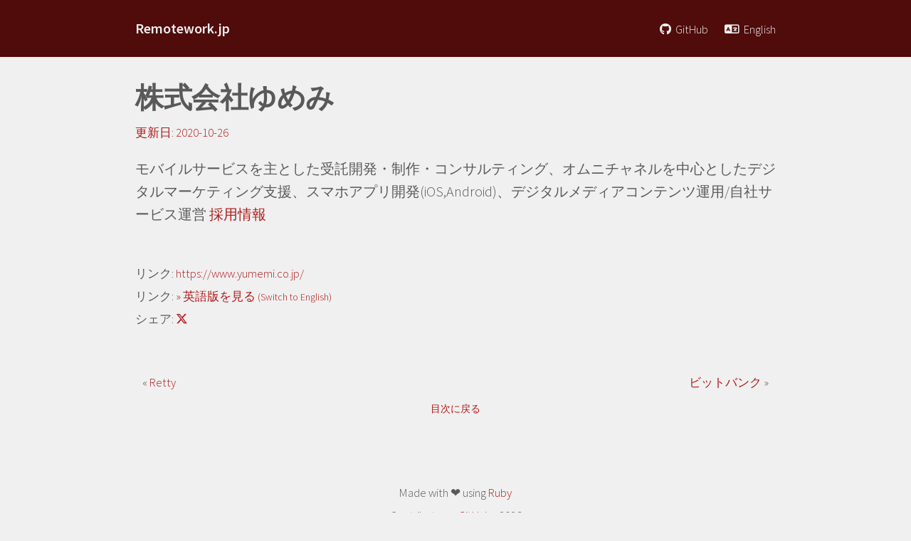

--- FILE ---
content_type: text/html; charset=utf-8
request_url: https://remotework.jp/ja/%E6%A0%AA%E5%BC%8F%E4%BC%9A%E7%A4%BE%E3%82%86%E3%82%81%E3%81%BF
body_size: 3118
content:
<!DOCTYPE html>

<html lang="en">
    <head>
    <!-- Global site tag (gtag.js) - Google Analytics -->
    <script async src="https://www.googletagmanager.com/gtag/js?id=G-2N12DFZTYC"></script>
    <script>
     window.dataLayer = window.dataLayer || [];
     function gtag(){dataLayer.push(arguments);}
     gtag('js', new Date());
     
     gtag('config', 'G-2N12DFZTYC');
    </script>

    <meta charset="utf-8">
    <meta name="viewport" content="width=device-width, initial-scale=1">

    
      <title>Remotework.jp - Tech companies in Japan that hire remote workers.</title>
      <meta name="title"            content="Remotework.jp - Tech companies in Japan that hire remote workers." />
      <meta name="twitter:title"    content="Remotework.jp - Tech companies in Japan that hire remote workers." />
      <meta property="og:title"     content="Remotework.jp - Tech companies in Japan that hire remote workers." />
      <meta property="og:site_name" content="Remotework.jp - Tech companies in Japan that hire remote workers." />
      <meta itemprop="name"         content="Remotework.jp - Tech companies in Japan that hire remote workers." />
    

    
      <meta name="description"         content="Tech companies in Japan that hire remote workers." />
      <meta name="twitter:description" content="Tech companies in Japan that hire remote workers." />
      <meta property="og:description"  content="Tech companies in Japan that hire remote workers." />
      <meta itemprop="description"     content="Tech companies in Japan that hire remote workers." />
    

    <link rel="stylesheet" href="https://fonts.googleapis.com/css?family=Source+Sans+Pro:300,300i,600">
    <link rel="stylesheet" href="https://cdn.jsdelivr.net/npm/the-grid-flexbox@2.0.1/css/the-grid.min.css">
    <link href="https://cdn.rawgit.com/michalsnik/aos/2.1.1/dist/aos.css" rel="stylesheet">
    <link rel="stylesheet" href="/css/main.css">

    <link rel="shortcut icon" href="https://remotework.jp/assets/img/favicon.png">
    <link rel="icon"          href="https://remotework.jp/assets/img/favicon.png">

    <!-- FontAwesome -->
    <script src="https://kit.fontawesome.com/82f32b9df5.js" crossorigin="anonymous"></script>

    <!-- Facebook -->
    <meta property="og:type"        content="website" />
    <meta property="og:url"         content="https://remotework.jp/ja/%E6%A0%AA%E5%BC%8F%E4%BC%9A%E7%A4%BE%E3%82%86%E3%82%81%E3%81%BF" />
    <meta property="og:image"       content="https://remotework.jp/assets/img/facebook_ogp.png" />
    <meta property="fb:app_id"      content="1154262757941899" />
    <meta property="fb:admins"      content="100002787447461" />

    <!-- Twitter -->
    <meta name="twitter:card"        content="summary">
    <meta name="twitter:image"       content="https://remotework.jp/assets/img/twitter_card.png">
    <meta itemprop="image"           content="https://remotework.jp/assets/img/twitter_card.png">

    <!-- Schema.org JSON-LD -->
    
    <script type="application/ld+json">
      {
  "@context": "https://schema.org",
  "@type": "WebSite",
  "name": "Remotework.jp",
  "url": "https://remotework.jp/",
  "description": "",
  "inLanguage": ["en", "ja"]
}

    </script>
    
  </head>


  <body>
    <div class="menu">
  <div class="size margin menu--content container align-items-center justify-content-between">
    <div class="" data-aos="fade-right" data-aos-delay="" data-aos-offset="0">
      <a href="/en"><span>Remotework.jp</span></a>
    </div>
     <ul class="languages container align-items-baseline" data-aos="fade-left" data-aos-delay="" data-aos-offset="0">
       <li style='margin-right: 20px;'>
	 <small>
	   <a href='https://github.com/remote-jp/remote-in-japan/blob/main/README.en.md'>
	     <i class="fa-brands fa-github" style='margin-right: 3px;'></i>
	     GitHub
	   </a>
	 </small>
       </li>
       <li>
	 <small>
	   <a href="/ja">
	     <i class='fa-regular fa-language' style='margin-right: 3px;'></i>
	     日本語
	   </a>
	 </small>
       </li>
    </ul>
  </div>
</div>

    <div class="size margin min-height">
  <article>
    <h1 class="post-title" data-aos="fade-up" data-aos-delay="200" data-aos-offset="0"> Redirecting to ...</h1>

    <div class="post-date" data-aos="fade-left" data-aos-delay="300" data-aos-offset="0">
      <a href='https://remotework.jp/ja/yumemi_co_jp'>
	<small>https://remotework.jp/ja/yumemi_co_jp</small>
      </a>
    </div>

    <div class="margin-top-20 margin-bottom-50">
      
    </div>
  </article>
</div>

<script type="text/javascript">
  function getBrowserLanguage() {
    try {
      return (navigator.browserLanguage || navigator.language || navigator.userLanguage).substr(0,2)
    }
    catch(e) {
      return undefined;
    }
  }

  // Redirect to the given redirect.to URL. If failed, redirect to the landing page upon browser language.
  // https://github.com/jekyll/jekyll-redirect-from#customizing-the-redirect-template
  if ("https://remotework.jp/ja/yumemi_co_jp" != ""){
    window.location.replace("https://remotework.jp/ja/yumemi_co_jp" + window.location.hash + window.location.search);
  }
  else if (getBrowserLanguage().indexOf("ja") != -1) {
    window.location.replace("/ja");
  }
  else {
    window.location.replace("/en");
  }
</script>

    <footer>
  <div class="footer container column align-items-center justify-content-center">
    <div class="footer--block text-align-center">
      <div class="by" data-aos="fade-up" data-aos-delay="200" data-aos-offset="0">
        <small>Made with ❤️ using </small>
        <br>
        <small>Contribute on  - 2026</small>
      </div>
    </div>
  </div>
</footer>


    <script src="https://cdn.rawgit.com/michalsnik/aos/2.1.1/dist/aos.js"></script>
    <script src="/simple-jekyll-search.js"></script>
    <script type="text/javascript">
     // CSS Animation
     AOS.init({
       once: true
     });

     // Company Search
     const placeholders = ['Ruby', 'Python', 'PHP', 'iOS', 'Android', 'TypeScript', 'React', 'Vue', 'AWS', 'Django', 'Rails'];

     // Durstenfeld Shuffle Algorithm
     // https://ja.wikipedia.org/wiki/フィッシャー–イェーツのシャッフル
     for (i=placeholders.length; 1<i ; i--) {
       j = Math.floor(Math.random() * i);
       [placeholders[j], placeholders[i-1]] = [placeholders[i-1], placeholders[j]];
     }

     let placeholder_text = "";
     placeholder_text    += placeholders[0] + ", " + placeholders[1] + ", " + placeholders[2];
     document.getElementById("search-input").placeholder = placeholder_text;

     const searchTarget = "/search-en.json";
     const sjs = SimpleJekyllSearch({
       searchInput:          document.getElementById('search-input'),
       resultsContainer:     document.getElementById('search-results'),
       json:                 searchTarget,
       limit:                50,

       searchResultTemplate: '<li class="search-result-item"><a href="{url}">{title}</a> <small><a href="{url}" class="description-link">{description} {full_remote}</a></small></li>',
       noResultsText:        '',
       loadingText:          '',

       // descriptionを100文字にtruncate. 100文字以下ならundefinedを返す（何も変えない）
       templateMiddleware: function(prop, value, template) {
	 const query = document.getElementById('search-input').value.trim();

	 // description にヒットしたら前後１００文字を表示
	 if (prop === 'description' && typeof value === 'string') {
	   if (query) {
	     const regex       = new RegExp(escapeRegExp(query), 'i'); // case-insensitive
	     const matchResult = regex.exec(value); // ← これでマッチと位置取得
	     
	     if (matchResult) {
               const matchIndex    = matchResult.index;
               const matchLength   = matchResult[0].length;
               const desiredLength = 100; // だいたい100文字ぐらい見せたい

               let start = Math.max(0, matchIndex - Math.floor(desiredLength / 2));
               let end   = start + desiredLength;
               
               // もし end が本文超えちゃうなら調整
               if (end > value.length) {
		 end   = value.length;
		 start = Math.max(0, end - desiredLength);
               }

               let sliced = value.slice(start, end);

               // ハイライトする（切り出した後に）
               const highlightRegex = new RegExp(escapeRegExp(query), 'gi');
               sliced = sliced.replace(highlightRegex, '<mark>$&</mark>');

               // 切り出した時に「...」をつける
               if (start > 0)          sliced = '...' + sliced;
               if (end < value.length) sliced = sliced + '...';

               return sliced;
	     }
	   }

	   // ヒットしてない場合（full_remote タグにヒットしたら場合など）は最初の１００文字を表示
	   if (value.length > 100) {
	     return value.substring(0, 100) + '...';
	   } else {
	     return value;
	   }
	 }

	 // full_remote タグにヒットした場合もハイライトする
	 if (prop === 'full_remote' && typeof value === 'string') {
	   return value.replace(new RegExp(escapeRegExp(query), 'gi'), '<mark>$&</mark>');
	 }
	 
	 return value;
       }
     });

     // 正規表現エスケープ用の関数
     function escapeRegExp(string) {
       return string.replace(/[.*+?^${}()|[\]\\]/g, '\\$&');
     }
    </script>
  </body>
</html>


--- FILE ---
content_type: text/html; charset=utf-8
request_url: https://remotework.jp/ja/yumemi_co_jp
body_size: 3635
content:
<!DOCTYPE html>

<html lang="ja">
    <head>
    <!-- Global site tag (gtag.js) - Google Analytics -->
    <script async src="https://www.googletagmanager.com/gtag/js?id=G-2N12DFZTYC"></script>
    <script>
     window.dataLayer = window.dataLayer || [];
     function gtag(){dataLayer.push(arguments);}
     gtag('js', new Date());
     
     gtag('config', 'G-2N12DFZTYC');
    </script>

    <meta charset="utf-8">
    <meta name="viewport" content="width=device-width, initial-scale=1">

    
      <title>株式会社ゆめみ - Remotework.jp</title>
      <meta name="title"            content="株式会社ゆめみ - Remotework.jp" />
      <meta name="twitter:title"    content="株式会社ゆめみ - Remotework.jp" />
      <meta property="og:title"     content="株式会社ゆめみ - Remotework.jp" />
      <meta property="og:site_name" content="株式会社ゆめみ - Remotework.jp" />
      <meta itemprop="name"         content="株式会社ゆめみ - Remotework.jp" />
    

    
      <meta name="description"         content="モバイルサービスを主とした受託開発・制作・コンサルティング、オムニチャネルを中心としたデジタルマーケティング支援、スマホアプリ開発(iOS,Android)、デジタルメディアコンテンツ運用/自社サービス運営 採用情報" />
      <meta name="twitter:description" content="モバイルサービスを主とした受託開発・制作・コンサルティング、オムニチャネルを中心としたデジタルマーケティング支援、スマホアプリ開発(iOS,Android)、デジタルメディアコンテンツ運用/自社サービス運営 採用情報" />
      <meta property="og:description"  content="モバイルサービスを主とした受託開発・制作・コンサルティング、オムニチャネルを中心としたデジタルマーケティング支援、スマホアプリ開発(iOS,Android)、デジタルメディアコンテンツ運用/自社サービス運営 採用情報" />
      <meta itemprop="description"     content="モバイルサービスを主とした受託開発・制作・コンサルティング、オムニチャネルを中心としたデジタルマーケティング支援、スマホアプリ開発(iOS,Android)、デジタルメディアコンテンツ運用/自社サービス運営 採用情報" />
    

    <link rel="stylesheet" href="https://fonts.googleapis.com/css?family=Source+Sans+Pro:300,300i,600">
    <link rel="stylesheet" href="https://cdn.jsdelivr.net/npm/the-grid-flexbox@2.0.1/css/the-grid.min.css">
    <link href="https://cdn.rawgit.com/michalsnik/aos/2.1.1/dist/aos.css" rel="stylesheet">
    <link rel="stylesheet" href="/css/main.css">

    <link rel="shortcut icon" href="https://remotework.jp/assets/img/favicon.png">
    <link rel="icon"          href="https://remotework.jp/assets/img/favicon.png">

    <!-- FontAwesome -->
    <script src="https://kit.fontawesome.com/82f32b9df5.js" crossorigin="anonymous"></script>

    <!-- Facebook -->
    <meta property="og:type"        content="website" />
    <meta property="og:url"         content="https://remotework.jp/ja/yumemi_co_jp" />
    <meta property="og:image"       content="https://remotework.jp/assets/img/facebook_ogp.png" />
    <meta property="fb:app_id"      content="1154262757941899" />
    <meta property="fb:admins"      content="100002787447461" />

    <!-- Twitter -->
    <meta name="twitter:card"        content="summary">
    <meta name="twitter:image"       content="https://remotework.jp/assets/img/twitter_card.png">
    <meta itemprop="image"           content="https://remotework.jp/assets/img/twitter_card.png">

    <!-- Schema.org JSON-LD -->
    
    <script type="application/ld+json">
      {
  "@context": "https://schema.org",
  "@type": "Organization",
  "name": "株式会社ゆめみ",
  "url": "https://www.yumemi.co.jp/",
  "description": "モバイルサービスを主とした受託開発・制作・コンサルティング、オムニチャネルを中心としたデジタルマーケティング支援、スマホアプリ開発(iOS,Android)、デジタルメディアコンテンツ運用/自社サービス運営 採用情報",
  "address": {
    "@type": "PostalAddress",
    "addressCountry": "JP"
  }
}

    </script>
    
  </head>


  <body>
    <div class="menu">
  <div class="size margin menu--content container align-items-center justify-content-between">
    <div class="" data-aos="fade-right" data-aos-delay="" data-aos-offset="0">
      <a href="/ja"><span>Remotework.jp</span></a>
    </div>
     <ul class="languages container align-items-baseline" data-aos="fade-left" data-aos-delay="" data-aos-offset="0">
       <li style='margin-right: 20px;'>
	 <small>
	   <a href='https://github.com/remote-jp/remote-in-japan/blob/main/README.md'>
	     <i class="fa-brands fa-github" style='margin-right: 3px;'></i>
	     GitHub
	   </a>
	 </small>
       </li>
       <li>
	 <small>
	   <a href="/en">
	     <i class='fa-regular fa-language' style='margin-right: 3px;'></i>
	     English
	   </a>
	 </small>
       </li>
    </ul>
  </div>
</div>

    <div class="size margin min-height">
  <article>
    <!-- TODO: Almost companies work with this code, but not all.
    <img src="https://api.twelvedata.com/logo/yumemi.co.jp"
         alt="Logo image of  by Twelve Data"
     onerror="this.style.display='none';"/>
    -->
    <h1 class="post-title" data-aos="fade-up" data-aos-delay="200" data-aos-offset="0">株式会社ゆめみ</h1>

    <div class="post-date" data-aos="fade-left" data-aos-delay="300" data-aos-offset="0">
      <a href='https://github.com/remote-jp/remote-in-japan/commit/49fde160a65e1e9cccea0d6c43e1d8ce06f2fa84'>
      <small>
	更新日:
	<time>
     	  
	    2020-10-26 
	  
	</time>
      </small>
      </a>
    </div>

    <div class="margin-top-20 margin-bottom-50">
      <p>モバイルサービスを主とした受託開発・制作・コンサルティング、オムニチャネルを中心としたデジタルマーケティング支援、スマホアプリ開発(iOS,Android)、デジタルメディアコンテンツ運用/自社サービス運営 <a href="https://www.yumemi.co.jp/?filter=recruit">採用情報</a></p>

    </div>

    <p><small>
      リンク: <a href="https://www.yumemi.co.jp/">https://www.yumemi.co.jp/</a><br>

      <!-- Link to corresponding language's page if detected by domains. -->
      
      
      
      
        リンク: <a href='/en/yumemi_co_jp'>&raquo; 英語版を見る <small>(Switch to English)</small></a><br>
      

      
      シェア: <a href='https://twitter.com/intent/tweet?text=株式会社ゆめみ&hashtags=RemoteWorkJP&lang=ja&url=https://remotework.jp/ja/yumemi_co_jp'><i class="fa-brands fa-x-twitter"></i></a><br>
      <br>
      
      
      

      
      
      
      
      <style>
	.nav-wrapper {
	  display: flex;
	  justify-content: space-between; /* 左右端に配置 */
	  align-items:     center;        /* 垂直方向で中央揃え */
	  width: 100%;
	  padding: 10px;
	}
	.prev { text-align: left;   }
	.toc  { text-align: center; }
	.next { text-align: right;  }
	.clearfix { clear: both; } /* 直前の float を解除 */
      </style>
      <div class='clearfix'></div>
      <div class="nav-wrapper">
	<div class="prev">
	  &laquo;
	  <a href="/ja/retty_me">
	    Retty
	  </a>
	</div>
	<div class="next">
	  <a href="/ja/bitcoinbank_co_jp">
	    ビットバンク
	  </a>
	  &raquo;
	</div>
      </div>
      <div class="toc">
	<small><a href="/ja">目次に戻る</a></small>
      </div>

    </small></p>
  </article>
</div>

    <footer>
  <div class="footer container column align-items-center justify-content-center">
    <div class="footer--block text-align-center">
      <div class="by" data-aos="fade-up" data-aos-delay="200" data-aos-offset="0">
        <small>Made with ❤️ using <a href="https://www.ruby-lang.org/ja/">Ruby</a></small>
        <br>
        <small>Contribute on <a href="https://github.com/remote-jp/remote-in-japan/blob/main/README.md">GitHub</a> - 2026</small>
      </div>
    </div>
  </div>
</footer>


    <script src="https://cdn.rawgit.com/michalsnik/aos/2.1.1/dist/aos.js"></script>
    <script src="/simple-jekyll-search.js"></script>
    <script type="text/javascript">
     // CSS Animation
     AOS.init({
       once: true
     });

     // Company Search
     const placeholders = ['Ruby', 'Python', 'PHP', 'iOS', 'Android', 'TypeScript', 'React', 'Vue', 'AWS', 'Django', 'Rails'];

     // Durstenfeld Shuffle Algorithm
     // https://ja.wikipedia.org/wiki/フィッシャー–イェーツのシャッフル
     for (i=placeholders.length; 1<i ; i--) {
       j = Math.floor(Math.random() * i);
       [placeholders[j], placeholders[i-1]] = [placeholders[i-1], placeholders[j]];
     }

     let placeholder_text = "検索例: ";
     placeholder_text    += placeholders[0] + ", " + placeholders[1] + ", " + placeholders[2];
     document.getElementById("search-input").placeholder = placeholder_text;

     const searchTarget = "/search-ja.json";
     const sjs = SimpleJekyllSearch({
       searchInput:          document.getElementById('search-input'),
       resultsContainer:     document.getElementById('search-results'),
       json:                 searchTarget,
       limit:                50,

       searchResultTemplate: '<li class="search-result-item"><a href="{url}">{title}</a> <small><a href="{url}" class="description-link">{description} {full_remote}</a></small></li>',
       noResultsText:        '&nbsp;&nbsp; 検索結果が見つかりませんでした。',
       loadingText:          '検索中...',

       // descriptionを100文字にtruncate. 100文字以下ならundefinedを返す（何も変えない）
       templateMiddleware: function(prop, value, template) {
	 const query = document.getElementById('search-input').value.trim();

	 // description にヒットしたら前後１００文字を表示
	 if (prop === 'description' && typeof value === 'string') {
	   if (query) {
	     const regex       = new RegExp(escapeRegExp(query), 'i'); // case-insensitive
	     const matchResult = regex.exec(value); // ← これでマッチと位置取得
	     
	     if (matchResult) {
               const matchIndex    = matchResult.index;
               const matchLength   = matchResult[0].length;
               const desiredLength = 100; // だいたい100文字ぐらい見せたい

               let start = Math.max(0, matchIndex - Math.floor(desiredLength / 2));
               let end   = start + desiredLength;
               
               // もし end が本文超えちゃうなら調整
               if (end > value.length) {
		 end   = value.length;
		 start = Math.max(0, end - desiredLength);
               }

               let sliced = value.slice(start, end);

               // ハイライトする（切り出した後に）
               const highlightRegex = new RegExp(escapeRegExp(query), 'gi');
               sliced = sliced.replace(highlightRegex, '<mark>$&</mark>');

               // 切り出した時に「...」をつける
               if (start > 0)          sliced = '...' + sliced;
               if (end < value.length) sliced = sliced + '...';

               return sliced;
	     }
	   }

	   // ヒットしてない場合（full_remote タグにヒットしたら場合など）は最初の１００文字を表示
	   if (value.length > 100) {
	     return value.substring(0, 100) + '...';
	   } else {
	     return value;
	   }
	 }

	 // full_remote タグにヒットした場合もハイライトする
	 if (prop === 'full_remote' && typeof value === 'string') {
	   return value.replace(new RegExp(escapeRegExp(query), 'gi'), '<mark>$&</mark>');
	 }
	 
	 return value;
       }
     });

     // 正規表現エスケープ用の関数
     function escapeRegExp(string) {
       return string.replace(/[.*+?^${}()|[\]\\]/g, '\\$&');
     }
    </script>
  </body>
</html>
